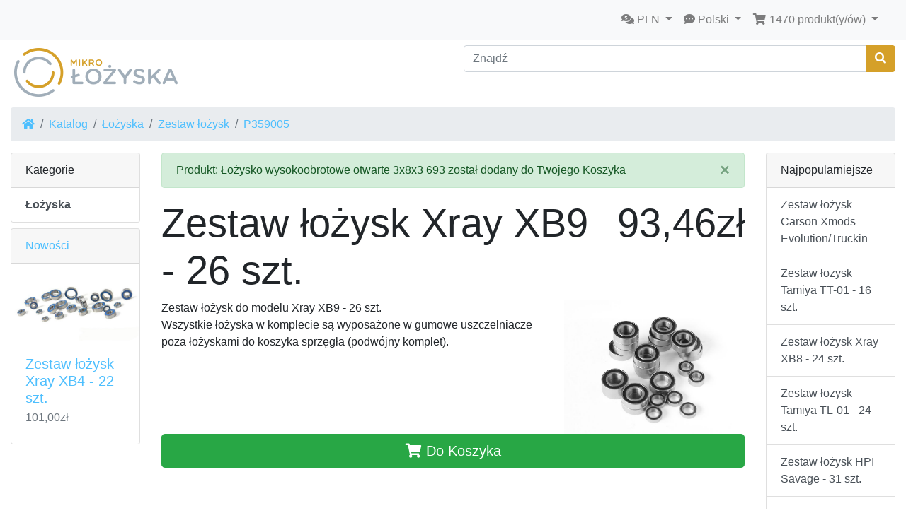

--- FILE ---
content_type: text/html; charset=UTF-8
request_url: http://www.mikrolozyska.pl/product_info.php?products_id=375&ceid=6t8qn920ifp754d2t5s7qia9hf
body_size: 61428
content:
<!DOCTYPE html>
<htmldir="LTR" lang="pl">
<head>
<meta charset="utf-8">
<meta http-equiv="X-UA-Compatible" content="IE=edge">
<meta name="viewport" content="width=device-width, initial-scale=1, shrink-to-fit=no">
<title>Zestaw łożysk Xray XB9 - 26 szt.MODULE_HEADER_TAGS_PRODUCT_SEO_SEPARATORmikrolozyska.pl</title>
<base href="http://www.mikrolozyska.pl/">

<link rel="stylesheet" href="https://cdnjs.cloudflare.com/ajax/libs/twitter-bootstrap/4.4.1/css/bootstrap.css" integrity="sha384-vXOtxoYb1ilJXRLDg4YD1Kf7+ZDOiiAeUwiH9Ds8hM8Paget1UpGPc/KlaO33/nt" crossorigin="anonymous">
<style>@media (min-width: 576px) {.card-group > .card.is-product {max-width: 50%;}.card-deck > .card.is-product {max-width: calc(50% - 30px);}.card-columns {column-count: 2;}} @media (min-width: 768px) {.card-group > .card.is-product {max-width: 33.333333333333%;}.card-deck > .card.is-product {max-width: calc(33.333333333333% - 30px);}.card-columns {column-count: 3;}} @media (min-width: 992px) {.card-group > .card.is-product {max-width: 25%;}.card-deck > .card.is-product {max-width: calc(25% - 30px);}.card-columns {column-count: 4;}} @media (min-width: 1200px) {.card-group > .card.is-product {max-width: 25%;}.card-deck > .card.is-product {max-width: calc(25% - 30px);}.card-columns {column-count: 4;}}</style>
<link rel="stylesheet" href="https://cdnjs.cloudflare.com/ajax/libs/font-awesome/5.12.0-1/css/all.min.css" integrity="sha256-4w9DunooKSr3MFXHXWyFER38WmPdm361bQS/2KUWZbU=" crossorigin="anonymous" />
<!-- stylesheets hooked -->
<style>* {min-height: 0.01px;}.form-control-feedback { position: absolute; width: auto; top: 7px; right: 45px; margin-top: 0; }@media (max-width: 575.98px) {.display-1 {font-size: 3rem;font-weight: 300;line-height: 1.0;}.display-2 {font-size: 2.75rem;font-weight: 300;line-height: 1.0;}.display-3 {font-size: 2.25rem;font-weight: 300;line-height: 1.0;}.display-4 {font-size: 1.75rem;font-weight: 300;line-height: 1.0;}h4 {font-size: 1rem;}}</style>
<link href="user.css" rel="stylesheet">
<link rel="stylesheet" href="ext/colorbox/colorbox.css" />
</head>
<body>

  <nav class="navbar bg-light navbar-light floating navbar-expand-sm cm-navbar">
  <div class="container-fluid">
    <div class="navbar-header">
<button type="button" class="navbar-toggler nb-hamburger-button" data-toggle="collapse" data-target="#collapseCoreNav" aria-controls="collapseCoreNav" aria-expanded="false" aria-label="Przełącz nawigację">
  <span class="navbar-toggler-icon"></span></button>

</div>
      
    <div class="collapse navbar-collapse" id="collapseCoreNav">
      <ul class="navbar-nav ml-auto">
<li class="nav-item dropdown nb-currencies">  
  <a class="nav-link dropdown-toggle" href="#" id="navDropdownCurrencies" role="button" data-toggle="dropdown" aria-haspopup="true" aria-expanded="false">
    <i title="Selected Currency: PLN" class="fas fa-comments-dollar"></i><span class="d-inline d-sm-none d-md-inline"> PLN</span> <span class="caret"></span>  </a>
  <div class="dropdown-menu dropdown-menu-right" aria-labelledby="navDropdownCurrencies">
    <a class="dropdown-item" href="http://www.mikrolozyska.pl/product_info.php?products_id=375&amp;currency=USD&amp;ceid=6t8qn920ifp754d2t5s7qia9hf">U.S. Dollar</a>
<a class="dropdown-item" href="http://www.mikrolozyska.pl/product_info.php?products_id=375&amp;currency=EUR&amp;ceid=6t8qn920ifp754d2t5s7qia9hf">Euro</a>
<a class="dropdown-item" href="http://www.mikrolozyska.pl/product_info.php?products_id=375&amp;currency=PLN&amp;ceid=6t8qn920ifp754d2t5s7qia9hf">Polish Zloty</a>
  </div>
</li>

         
<li class="nav-item dropdown nb-languages">  
  <a class="nav-link dropdown-toggle" href="#" id="navDropdownLanguages" role="button" data-toggle="dropdown" aria-haspopup="true" aria-expanded="false">
    <i title="Selected Language: English" class="fas fa-comment-dots"></i><span class="d-inline d-sm-none d-md-inline"> Polski</span> <span class="caret"></span>  </a>
    <div class="dropdown-menu dropdown-menu-right" aria-labelledby="navDropdownLanguages">
    <a class="dropdown-item" href="http://www.mikrolozyska.pl/product_info.php?products_id=375&amp;language=pl&amp;ceid=6t8qn920ifp754d2t5s7qia9hf"><img src="includes/languages/polish/images/icon.gif" alt="Polski" title="Polski" width="24" height="15" class="" /> Polski</a>
<a class="dropdown-item" href="http://www.mikrolozyska.pl/product_info.php?products_id=375&amp;language=en&amp;ceid=6t8qn920ifp754d2t5s7qia9hf"><img src="includes/languages/english/images/icon.gif" alt="English" title="English" width="24" height="15" class="" /> English</a>
<a class="dropdown-item" href="http://www.mikrolozyska.pl/product_info.php?products_id=375&amp;language=de&amp;ceid=6t8qn920ifp754d2t5s7qia9hf"><img src="includes/languages/german/images/icon.gif" alt="German" title="German" width="24" height="15" class="" /> German</a>
  </div>
</li>

  
<li class="nav-item dropdown nb-shopping-cart">
  <a class="nav-link dropdown-toggle" href="#" id="navDropdownCart" role="button" data-toggle="dropdown" aria-haspopup="true" aria-expanded="false">
    <i title="Shopping Cart" class="fas fa-shopping-cart fa-fw"></i><span class="d-inline d-sm-none d-md-inline"> <span class="cart-count">1470</span> produkt(y/ów)</span> <span class="caret"></span>  </a>
        
  <div class="dropdown-menu dropdown-menu-right" aria-labelledby="navDropdownCart">
    <a class="dropdown-item" href="http://www.mikrolozyska.pl/shopping_cart.php?ceid=6t8qn920ifp754d2t5s7qia9hf"><span class="cart-count">1470</span> produkt(y/ów), <span class="cart-value">26.979,57zł</span></a><div class="dropdown-divider"></div>
<div class="dropdown-cart-list"><a class="dropdown-item" href="http://www.mikrolozyska.pl/product_info.php?products_id=24&amp;ceid=6t8qn920ifp754d2t5s7qia9hf">17 x Łożysko ceramiczne 10x15x4 6700-2RSC</a><a class="dropdown-item" href="http://www.mikrolozyska.pl/product_info.php?products_id=200&amp;ceid=6t8qn920ifp754d2t5s7qia9hf">15 x Łożysko wysokoobrotowe otwarte 8x12x3 MR128</a><a class="dropdown-item" href="http://www.mikrolozyska.pl/product_info.php?products_id=20&amp;ceid=6t8qn920ifp754d2t5s7qia9hf">19 x Łożysko z kołnierzem 1/4"x3/8"x1/8" FR168ZZ</a><a class="dropdown-item" href="http://www.mikrolozyska.pl/product_info.php?products_id=23&amp;ceid=6t8qn920ifp754d2t5s7qia9hf">22 x Łożysko ceramiczne 8x12x3.5 MR128-2RSC</a><a class="dropdown-item" href="http://www.mikrolozyska.pl/product_info.php?products_id=14&amp;ceid=6t8qn920ifp754d2t5s7qia9hf">16 x Łożysko wysokoobrotowe 6x12x4 MR126-2RS</a><a class="dropdown-item" href="http://www.mikrolozyska.pl/product_info.php?products_id=80&amp;ceid=6t8qn920ifp754d2t5s7qia9hf">8 x Łożysko wysokoobrotowe 15x24x5 6802ZZ</a><a class="dropdown-item" href="http://www.mikrolozyska.pl/product_info.php?products_id=333&amp;ceid=6t8qn920ifp754d2t5s7qia9hf">15 x Łożysko oporowe 10x18x5.5 F10-18M</a><a class="dropdown-item" href="http://www.mikrolozyska.pl/product_info.php?products_id=21&amp;ceid=6t8qn920ifp754d2t5s7qia9hf">17 x Łożysko ceramiczne 5x10x4 MR105-2RSC</a><a class="dropdown-item" href="http://www.mikrolozyska.pl/product_info.php?products_id=101&amp;ceid=6t8qn920ifp754d2t5s7qia9hf">8 x Łożysko wysokoobrotowe 3/16"x3/8"x1/8" R166-2RS</a><a class="dropdown-item" href="http://www.mikrolozyska.pl/product_info.php?products_id=30&amp;ceid=6t8qn920ifp754d2t5s7qia9hf">13 x Łożysko wysokoobrotowe 7x11x3 MR117ZZ</a><a class="dropdown-item" href="http://www.mikrolozyska.pl/product_info.php?products_id=16&amp;ceid=6t8qn920ifp754d2t5s7qia9hf">16 x Łożysko wysokoobrotowe 8x12x3.5 MR128-2RS</a><a class="dropdown-item" href="http://www.mikrolozyska.pl/product_info.php?products_id=59&amp;ceid=6t8qn920ifp754d2t5s7qia9hf">12 x Zestaw łożysk Tamiya TT-01 - 16 szt.</a><a class="dropdown-item" href="http://www.mikrolozyska.pl/product_info.php?products_id=97&amp;ceid=6t8qn920ifp754d2t5s7qia9hf">10 x Zestaw łożysk Carson CE-4/CS-4</a><a class="dropdown-item" href="http://www.mikrolozyska.pl/product_info.php?products_id=91&amp;ceid=6t8qn920ifp754d2t5s7qia9hf">14 x Zestaw łożysk Carson Xmods Generation 1</a><a class="dropdown-item" href="http://www.mikrolozyska.pl/product_info.php?products_id=84&amp;ceid=6t8qn920ifp754d2t5s7qia9hf">7 x Łożysko wysokoobrotowe 5x11x4 MR115ZZ</a><a class="dropdown-item" href="http://www.mikrolozyska.pl/product_info.php?products_id=376&amp;ceid=6t8qn920ifp754d2t5s7qia9hf">1 x Zestaw łożysk Xray 808E - 24 szt.</a><a class="dropdown-item" href="http://www.mikrolozyska.pl/product_info.php?products_id=378&amp;ceid=6t8qn920ifp754d2t5s7qia9hf">1 x Łożysko wysokoobrotowe 5x12x4 MR125-2RS</a><a class="dropdown-item" href="http://www.mikrolozyska.pl/product_info.php?products_id=375&amp;ceid=6t8qn920ifp754d2t5s7qia9hf">3 x Zestaw łożysk Xray XB9 - 26 szt.</a><a class="dropdown-item" href="http://www.mikrolozyska.pl/product_info.php?products_id=13&amp;ceid=6t8qn920ifp754d2t5s7qia9hf">17 x Łożysko wysokoobrotowe 6x10x3 MR106-2RS</a><a class="dropdown-item" href="http://www.mikrolozyska.pl/product_info.php?products_id=27&amp;ceid=6t8qn920ifp754d2t5s7qia9hf">10 x Łożysko wysokoobrotowe 5x10x4 MR105ZZ</a><a class="dropdown-item" href="http://www.mikrolozyska.pl/product_info.php?products_id=90&amp;ceid=6t8qn920ifp754d2t5s7qia9hf">14 x Zestaw łożysk Carson Xmods Gen1 - Wide Track</a><a class="dropdown-item" href="http://www.mikrolozyska.pl/product_info.php?products_id=86&amp;ceid=6t8qn920ifp754d2t5s7qia9hf">20 x Kulki ceramiczne 3 mm Si3N4 (12)</a><a class="dropdown-item" href="http://www.mikrolozyska.pl/product_info.php?products_id=58&amp;ceid=6t8qn920ifp754d2t5s7qia9hf">12 x Zestaw łożysk Tamiya TL-01 - 24 szt.</a><a class="dropdown-item" href="http://www.mikrolozyska.pl/product_info.php?products_id=88&amp;ceid=6t8qn920ifp754d2t5s7qia9hf">9 x Łożysko wysokoobrotowe 8x14x4 MR148-2RS</a><a class="dropdown-item" href="http://www.mikrolozyska.pl/product_info.php?products_id=93&amp;ceid=6t8qn920ifp754d2t5s7qia9hf">13 x Zestaw łożysk Academy STR-4</a><a class="dropdown-item" href="http://www.mikrolozyska.pl/product_info.php?products_id=87&amp;ceid=6t8qn920ifp754d2t5s7qia9hf">15 x Łożysko wysokoobrotowe otwarte 3x6x2 MR63</a><a class="dropdown-item" href="http://www.mikrolozyska.pl/product_info.php?products_id=106&amp;ceid=6t8qn920ifp754d2t5s7qia9hf">5 x Łożysko wysokoobrotowe 3/16"x3/8"x1/8" R166-RSZ</a><a class="dropdown-item" href="http://www.mikrolozyska.pl/product_info.php?products_id=33&amp;ceid=6t8qn920ifp754d2t5s7qia9hf">14 x Łożysko z kołnierzem 6x10x3 MF106ZZ</a><a class="dropdown-item" href="http://www.mikrolozyska.pl/product_info.php?products_id=137&amp;ceid=6t8qn920ifp754d2t5s7qia9hf">6 x Łożysko wysokoobrotowe 3x8x4 693ZZ</a><a class="dropdown-item" href="http://www.mikrolozyska.pl/product_info.php?products_id=89&amp;ceid=6t8qn920ifp754d2t5s7qia9hf">14 x Zestaw łożysk Carson Xmods Evolution/Truckin</a><a class="dropdown-item" href="http://www.mikrolozyska.pl/product_info.php?products_id=121&amp;ceid=6t8qn920ifp754d2t5s7qia9hf">5 x Łożysko wysokoobrotowe 4x8x3 MR84ZZ</a><a class="dropdown-item" href="http://www.mikrolozyska.pl/product_info.php?products_id=157&amp;ceid=6t8qn920ifp754d2t5s7qia9hf">2 x Łożysko wysokoobrotowe 5/32"x5/16"x1/8" R155-2RS</a><a class="dropdown-item" href="http://www.mikrolozyska.pl/product_info.php?products_id=52&amp;ceid=6t8qn920ifp754d2t5s7qia9hf">5 x Zestaw łożysk Xray T1 - 12 szt.</a><a class="dropdown-item" href="http://www.mikrolozyska.pl/product_info.php?products_id=34&amp;ceid=6t8qn920ifp754d2t5s7qia9hf">15 x Łożysko jednokierunkowe 6x10x8 HF0608KF</a><a class="dropdown-item" href="http://www.mikrolozyska.pl/product_info.php?products_id=39&amp;ceid=6t8qn920ifp754d2t5s7qia9hf">21 x Łożysko ceramiczne 1/8"x3/8"x5/32" R2ZZC EMQ</a><a class="dropdown-item" href="http://www.mikrolozyska.pl/product_info.php?products_id=127&amp;ceid=6t8qn920ifp754d2t5s7qia9hf">5 x Łożysko wysokoobrotowe 5x8x2.5 MR85ZZ</a><a class="dropdown-item" href="http://www.mikrolozyska.pl/product_info.php?products_id=120&amp;ceid=6t8qn920ifp754d2t5s7qia9hf">6 x Łożysko wysokoobrotowe 3x10x4 623ZZ</a><a class="dropdown-item" href="http://www.mikrolozyska.pl/product_info.php?products_id=212&amp;ceid=6t8qn920ifp754d2t5s7qia9hf">14 x Łożysko wysokoobrotowe 4x8x3 SMR84ZZ</a><a class="dropdown-item" href="http://www.mikrolozyska.pl/product_info.php?products_id=315&amp;ceid=6t8qn920ifp754d2t5s7qia9hf">6 x Łożysko wysokoobrotowe 10x16x5 MR1610ZZ</a><a class="dropdown-item" href="http://www.mikrolozyska.pl/product_info.php?products_id=181&amp;ceid=6t8qn920ifp754d2t5s7qia9hf">4 x Łożysko z kołnierzem 5x13x4 F695ZZ</a><a class="dropdown-item" href="http://www.mikrolozyska.pl/product_info.php?products_id=180&amp;ceid=6t8qn920ifp754d2t5s7qia9hf">10 x Łożysko z kołnierzem 5x11x4 MF115ZZ</a><a class="dropdown-item" href="http://www.mikrolozyska.pl/product_info.php?products_id=43&amp;ceid=6t8qn920ifp754d2t5s7qia9hf">13 x Łożysko wysokoobrotowe 5x11x4 MR115-2TS</a><a class="dropdown-item" href="http://www.mikrolozyska.pl/product_info.php?products_id=56&amp;ceid=6t8qn920ifp754d2t5s7qia9hf">12 x Zestaw łożysk Xray NT18 - 18 szt.</a><a class="dropdown-item" href="http://www.mikrolozyska.pl/product_info.php?products_id=19&amp;ceid=6t8qn920ifp754d2t5s7qia9hf">15 x Łożysko wysokoobrotowe 12x18x4 6701-2RS</a><a class="dropdown-item" href="http://www.mikrolozyska.pl/product_info.php?products_id=360&amp;ceid=6t8qn920ifp754d2t5s7qia9hf">9 x Łożysko wysokoobrotowe 13x20x4 MR2013-2RS</a><a class="dropdown-item" href="http://www.mikrolozyska.pl/product_info.php?products_id=95&amp;ceid=6t8qn920ifp754d2t5s7qia9hf">4 x Zestaw łożysk  HB Cyclone</a><a class="dropdown-item" href="http://www.mikrolozyska.pl/product_info.php?products_id=32&amp;ceid=6t8qn920ifp754d2t5s7qia9hf">13 x Łożysko wysokoobrotowe 10x16x4 MR16104-2RS</a><a class="dropdown-item" href="http://www.mikrolozyska.pl/product_info.php?products_id=17&amp;ceid=6t8qn920ifp754d2t5s7qia9hf">12 x Łożysko wysokoobrotowe 8x16x5 688-2RS</a><a class="dropdown-item" href="http://www.mikrolozyska.pl/product_info.php?products_id=18&amp;ceid=6t8qn920ifp754d2t5s7qia9hf">17 x Łożysko wysokoobrotowe 10x15x4 6700-2RS</a><a class="dropdown-item" href="http://www.mikrolozyska.pl/product_info.php?products_id=37&amp;ceid=6t8qn920ifp754d2t5s7qia9hf">9 x Łożysko wysokoobrotowe 1/8"x5/16"x9/64" R2-5ZZ EMQ</a><a class="dropdown-item" href="http://www.mikrolozyska.pl/product_info.php?products_id=112&amp;ceid=6t8qn920ifp754d2t5s7qia9hf">5 x Łożysko wysokoobrotowe 1.5x4x2 681XZZ</a><a class="dropdown-item" href="http://www.mikrolozyska.pl/product_info.php?products_id=148&amp;ceid=6t8qn920ifp754d2t5s7qia9hf">3 x Łożysko wysokoobrotowe 12x18x4 6701ZZ</a><a class="dropdown-item" href="http://www.mikrolozyska.pl/product_info.php?products_id=131&amp;ceid=6t8qn920ifp754d2t5s7qia9hf">8 x Łożysko wysokoobrotowe 6x17x6 606ZZ</a><a class="dropdown-item" href="http://www.mikrolozyska.pl/product_info.php?products_id=168&amp;ceid=6t8qn920ifp754d2t5s7qia9hf">11 x Łożysko z kołnierzem 1/8"x1/4"x7/64" FR144ZZ</a><a class="dropdown-item" href="http://www.mikrolozyska.pl/product_info.php?products_id=63&amp;ceid=6t8qn920ifp754d2t5s7qia9hf">11 x Zestaw łożysk Ofna Ultra LX - 18 szt.</a><a class="dropdown-item" href="http://www.mikrolozyska.pl/product_info.php?products_id=46&amp;ceid=6t8qn920ifp754d2t5s7qia9hf">16 x Łożysko jednokierunkowe 6x10x12 HF0612</a><a class="dropdown-item" href="http://www.mikrolozyska.pl/product_info.php?products_id=83&amp;ceid=6t8qn920ifp754d2t5s7qia9hf">20 x Łożysko oporowe 3x8x3.5 F3-8M</a><a class="dropdown-item" href="http://www.mikrolozyska.pl/product_info.php?products_id=67&amp;ceid=6t8qn920ifp754d2t5s7qia9hf">6 x Łożysko wysokoobrotowe 3x6x2.5 MR63ZZ</a><a class="dropdown-item" href="http://www.mikrolozyska.pl/product_info.php?products_id=134&amp;ceid=6t8qn920ifp754d2t5s7qia9hf">3 x Łożysko wysokoobrotowe 12x21x5 6801ZZ</a><a class="dropdown-item" href="http://www.mikrolozyska.pl/product_info.php?products_id=60&amp;ceid=6t8qn920ifp754d2t5s7qia9hf">15 x Zestaw łożysk HPI Savage - 31 szt.</a><a class="dropdown-item" href="http://www.mikrolozyska.pl/product_info.php?products_id=29&amp;ceid=6t8qn920ifp754d2t5s7qia9hf">8 x Łożysko wysokoobrotowe 5x19x5 635ZZ</a><a class="dropdown-item" href="http://www.mikrolozyska.pl/product_info.php?products_id=341&amp;ceid=6t8qn920ifp754d2t5s7qia9hf">5 x Łożysko 14x25.4x6</a><a class="dropdown-item" href="http://www.mikrolozyska.pl/product_info.php?products_id=109&amp;ceid=6t8qn920ifp754d2t5s7qia9hf">9 x Łożysko 8x16x5 688-RSZ</a><a class="dropdown-item" href="http://www.mikrolozyska.pl/product_info.php?products_id=98&amp;ceid=6t8qn920ifp754d2t5s7qia9hf">7 x Łożysko wysokoobrotowe 4x7x2.5 MR74ZZ</a><a class="dropdown-item" href="http://www.mikrolozyska.pl/product_info.php?products_id=102&amp;ceid=6t8qn920ifp754d2t5s7qia9hf">9 x Zestaw łożysk Tamiya XC/CC-01</a><a class="dropdown-item" href="http://www.mikrolozyska.pl/product_info.php?products_id=36&amp;ceid=6t8qn920ifp754d2t5s7qia9hf">14 x Łożysko wysokoobrotowe 1/8"x1/4"x7/64" R144ZZ</a><a class="dropdown-item" href="http://www.mikrolozyska.pl/product_info.php?products_id=94&amp;ceid=6t8qn920ifp754d2t5s7qia9hf">8 x Zestaw łożysk Tamiya QD Baja King</a><a class="dropdown-item" href="http://www.mikrolozyska.pl/product_info.php?products_id=7&amp;ceid=6t8qn920ifp754d2t5s7qia9hf">12 x Łożysko wysokoobrotowe 4x7x2.5 MR74-2RS</a><a class="dropdown-item" href="http://www.mikrolozyska.pl/product_info.php?products_id=31&amp;ceid=6t8qn920ifp754d2t5s7qia9hf">4 x Łożysko wysokoobrotowe 12x21x5 6801-2RS</a><a class="dropdown-item" href="http://www.mikrolozyska.pl/product_info.php?products_id=48&amp;ceid=6t8qn920ifp754d2t5s7qia9hf">7 x Kulki ceramiczne 2.4 mm Si3N4 (12)</a><a class="dropdown-item" href="http://www.mikrolozyska.pl/product_info.php?products_id=201&amp;ceid=6t8qn920ifp754d2t5s7qia9hf">11 x Łożysko wysokoobrotowe otwarte 8x14x3.5 MR148</a><a class="dropdown-item" href="http://www.mikrolozyska.pl/product_info.php?products_id=113&amp;ceid=6t8qn920ifp754d2t5s7qia9hf">3 x Łożysko wysokoobrotowe 1/4"x3/8"x1/8" R168ZZ</a><a class="dropdown-item" href="http://www.mikrolozyska.pl/product_info.php?products_id=282&amp;ceid=6t8qn920ifp754d2t5s7qia9hf">7 x Łożysko otwarte 5x9x2.5 MR95</a><a class="dropdown-item" href="http://www.mikrolozyska.pl/product_info.php?products_id=158&amp;ceid=6t8qn920ifp754d2t5s7qia9hf">9 x Łożysko wysokoobrotowe 1/4"x3/8"x1/8" R168-2RS</a><a class="dropdown-item" href="http://www.mikrolozyska.pl/product_info.php?products_id=129&amp;ceid=6t8qn920ifp754d2t5s7qia9hf">2 x Łożysko wysokoobrotowe 5x14x5 605ZZ</a><a class="dropdown-item" href="http://www.mikrolozyska.pl/product_info.php?products_id=28&amp;ceid=6t8qn920ifp754d2t5s7qia9hf">8 x Łożysko wysokoobrotowe 7x17x5 697ZZ</a><a class="dropdown-item" href="http://www.mikrolozyska.pl/product_info.php?products_id=92&amp;ceid=6t8qn920ifp754d2t5s7qia9hf">7 x Zestaw łożysk SUBARU DeAgostini</a><a class="dropdown-item" href="http://www.mikrolozyska.pl/product_info.php?products_id=78&amp;ceid=6t8qn920ifp754d2t5s7qia9hf">8 x Łożysko wysokoobrotowe 10x15x4 6700ZZ</a><a class="dropdown-item" href="http://www.mikrolozyska.pl/product_info.php?products_id=105&amp;ceid=6t8qn920ifp754d2t5s7qia9hf">5 x Łożysko wysokoobrotowe otwarte 5x8x2 MR85</a><a class="dropdown-item" href="http://www.mikrolozyska.pl/product_info.php?products_id=68&amp;ceid=6t8qn920ifp754d2t5s7qia9hf">10 x Łożysko z kołnierzem 3x6x2.5 MF63ZZ</a><a class="dropdown-item" href="http://www.mikrolozyska.pl/product_info.php?products_id=330&amp;ceid=6t8qn920ifp754d2t5s7qia9hf">7 x Łożysko otwarte 10x15x3 6700</a><a class="dropdown-item" href="http://www.mikrolozyska.pl/product_info.php?products_id=96&amp;ceid=6t8qn920ifp754d2t5s7qia9hf">10 x Zestaw łożysk Tamiya DF-01 Top Force</a><a class="dropdown-item" href="http://www.mikrolozyska.pl/product_info.php?products_id=42&amp;ceid=6t8qn920ifp754d2t5s7qia9hf">5 x Łożysko wysokoobrotowe 5x10x4 MR105-2TS</a><a class="dropdown-item" href="http://www.mikrolozyska.pl/product_info.php?products_id=163&amp;ceid=6t8qn920ifp754d2t5s7qia9hf">4 x Łożysko wysokoobrotowe 10x22x6 6900-2RS</a><a class="dropdown-item" href="http://www.mikrolozyska.pl/product_info.php?products_id=115&amp;ceid=6t8qn920ifp754d2t5s7qia9hf">2 x Łożysko wysokoobrotowe 1/8"x3/8"x5/32" R2ZZ</a><a class="dropdown-item" href="http://www.mikrolozyska.pl/product_info.php?products_id=169&amp;ceid=6t8qn920ifp754d2t5s7qia9hf">10 x Łożysko igiełkowe 8x12x10 HK0810</a><a class="dropdown-item" href="http://www.mikrolozyska.pl/product_info.php?products_id=167&amp;ceid=6t8qn920ifp754d2t5s7qia9hf">11 x Łożysko 5x10x4 MR105-RSZ</a><a class="dropdown-item" href="http://www.mikrolozyska.pl/product_info.php?products_id=355&amp;ceid=6t8qn920ifp754d2t5s7qia9hf">1 x Łożysko wysokoobrotowe 5x11x4 MR115RSZ</a><a class="dropdown-item" href="http://www.mikrolozyska.pl/product_info.php?products_id=38&amp;ceid=6t8qn920ifp754d2t5s7qia9hf">3 x Łożysko wysokoobrotowe 1/8"x3/8"x5/32" R2ZZ EMQ</a><a class="dropdown-item" href="http://www.mikrolozyska.pl/product_info.php?products_id=57&amp;ceid=6t8qn920ifp754d2t5s7qia9hf">6 x Zestaw łożysk Xray NT18T - 20 szt.</a><a class="dropdown-item" href="http://www.mikrolozyska.pl/product_info.php?products_id=368&amp;ceid=6t8qn920ifp754d2t5s7qia9hf">18 x Łożysko jednokierunkowe 14x20x16 HF1416</a><a class="dropdown-item" href="http://www.mikrolozyska.pl/product_info.php?products_id=61&amp;ceid=6t8qn920ifp754d2t5s7qia9hf">13 x Zestaw łożysk Traxxas Revo - 41 szt.</a><a class="dropdown-item" href="http://www.mikrolozyska.pl/product_info.php?products_id=69&amp;ceid=6t8qn920ifp754d2t5s7qia9hf">2 x Łożysko wysokoobrotowe 3x8x3 MR83ZZ</a><a class="dropdown-item" href="http://www.mikrolozyska.pl/product_info.php?products_id=198&amp;ceid=6t8qn920ifp754d2t5s7qia9hf">8 x Łożysko wysokoobrotowe otwarte 4x7x2 MR74</a><a class="dropdown-item" href="http://www.mikrolozyska.pl/product_info.php?products_id=210&amp;ceid=6t8qn920ifp754d2t5s7qia9hf">15 x Łożysko oporowe 8x16x5 F8-16M</a><a class="dropdown-item" href="http://www.mikrolozyska.pl/product_info.php?products_id=64&amp;ceid=6t8qn920ifp754d2t5s7qia9hf">9 x Zestaw łożysk Tamiya DT-01 Mad Fighter - 10 szt.</a><a class="dropdown-item" href="http://www.mikrolozyska.pl/product_info.php?products_id=292&amp;ceid=6t8qn920ifp754d2t5s7qia9hf">6 x Łożysko z kołnierzem 4x13x5 F624ZZ</a><a class="dropdown-item" href="http://www.mikrolozyska.pl/product_info.php?products_id=75&amp;ceid=6t8qn920ifp754d2t5s7qia9hf">14 x Łożysko wysokoobrotowe 6x15x5 696ZZ</a><a class="dropdown-item" href="http://www.mikrolozyska.pl/product_info.php?products_id=291&amp;ceid=6t8qn920ifp754d2t5s7qia9hf">6 x Łożysko z kołnierzem 4x10x4 MF104ZZ</a><a class="dropdown-item" href="http://www.mikrolozyska.pl/product_info.php?products_id=47&amp;ceid=6t8qn920ifp754d2t5s7qia9hf">8 x Łożysko jednokierunkowe 8x12x12 HF0812</a><a class="dropdown-item" href="http://www.mikrolozyska.pl/product_info.php?products_id=72&amp;ceid=6t8qn920ifp754d2t5s7qia9hf">11 x Łożysko z kołnierzem 5x8x2.5 MF85ZZ</a><a class="dropdown-item" href="http://www.mikrolozyska.pl/product_info.php?products_id=45&amp;ceid=6t8qn920ifp754d2t5s7qia9hf">5 x Łożysko wysokoobrotowe 10x16x5 MR16105-2RS</a><a class="dropdown-item" href="http://www.mikrolozyska.pl/product_info.php?products_id=202&amp;ceid=6t8qn920ifp754d2t5s7qia9hf">9 x Łożysko oporowe 2x6x3 F2-6</a><a class="dropdown-item" href="http://www.mikrolozyska.pl/product_info.php?products_id=40&amp;ceid=6t8qn920ifp754d2t5s7qia9hf">4 x Łożysko wysokoobrotowe 5/32"x5/16"x1/8" R155ZZ</a><a class="dropdown-item" href="http://www.mikrolozyska.pl/product_info.php?products_id=51&amp;ceid=6t8qn920ifp754d2t5s7qia9hf">5 x Zestaw łożysk Xray T1 - 16 szt.</a><a class="dropdown-item" href="http://www.mikrolozyska.pl/product_info.php?products_id=103&amp;ceid=6t8qn920ifp754d2t5s7qia9hf">6 x Łożysko wysokoobrotowe 10x19x5 6800ZZ</a><a class="dropdown-item" href="http://www.mikrolozyska.pl/product_info.php?products_id=49&amp;ceid=6t8qn920ifp754d2t5s7qia9hf">3 x Łożysko wysokoobrotowe 5x8x2.5 MR85-2TS</a><a class="dropdown-item" href="http://www.mikrolozyska.pl/product_info.php?products_id=301&amp;ceid=6t8qn920ifp754d2t5s7qia9hf">9 x Łożysko z kołnierzem otwarte 5x8x2 MF85</a><a class="dropdown-item" href="http://www.mikrolozyska.pl/product_info.php?products_id=192&amp;ceid=6t8qn920ifp754d2t5s7qia9hf">4 x Łożysko jednokierunkowe 4x8x6 HF0406KF</a><a class="dropdown-item" href="http://www.mikrolozyska.pl/product_info.php?products_id=231&amp;ceid=6t8qn920ifp754d2t5s7qia9hf">6 x Łożysko ceramiczne 5x8x2.5 MR85ZZC</a><a class="dropdown-item" href="http://www.mikrolozyska.pl/product_info.php?products_id=66&amp;ceid=6t8qn920ifp754d2t5s7qia9hf">3 x Łożysko wysokoobrotowe 2x6x2.5 MR62ZZ</a><a class="dropdown-item" href="http://www.mikrolozyska.pl/product_info.php?products_id=65&amp;ceid=6t8qn920ifp754d2t5s7qia9hf">6 x Łożysko wysokoobrotowe otwarte 6x10x2.5 MR106</a><a class="dropdown-item" href="http://www.mikrolozyska.pl/product_info.php?products_id=234&amp;ceid=6t8qn920ifp754d2t5s7qia9hf">8 x Łożysko ceramiczne 3x6x2.5 MR63ZZC</a><a class="dropdown-item" href="http://www.mikrolozyska.pl/product_info.php?products_id=70&amp;ceid=6t8qn920ifp754d2t5s7qia9hf">9 x Łożysko z kołnierzem 4x8x3 MF84-2RS</a><a class="dropdown-item" href="http://www.mikrolozyska.pl/product_info.php?products_id=235&amp;ceid=6t8qn920ifp754d2t5s7qia9hf">6 x Łożysko ceramiczne 3x8x3 MR83ZZC</a><a class="dropdown-item" href="http://www.mikrolozyska.pl/product_info.php?products_id=54&amp;ceid=6t8qn920ifp754d2t5s7qia9hf">10 x Zestaw łożysk Xray M18 - 16 szt.</a><a class="dropdown-item" href="http://www.mikrolozyska.pl/product_info.php?products_id=74&amp;ceid=6t8qn920ifp754d2t5s7qia9hf">6 x Łożysko wysokoobrotowe 6x10x3 MR106ZZ</a><a class="dropdown-item" href="http://www.mikrolozyska.pl/product_info.php?products_id=273&amp;ceid=6t8qn920ifp754d2t5s7qia9hf">4 x Łożysko wysokoobrotowe 1/8"x5/16"x9/64" R2-5-2TS</a><a class="dropdown-item" href="http://www.mikrolozyska.pl/product_info.php?products_id=275&amp;ceid=6t8qn920ifp754d2t5s7qia9hf">7 x Łożysko otwarte 1/4"x1/2"x1/8" R188</a><a class="dropdown-item" href="http://www.mikrolozyska.pl/product_info.php?products_id=44&amp;ceid=6t8qn920ifp754d2t5s7qia9hf">8 x Łożysko wysokoobrotowe 8x12x3.5 MR128ZZ</a><a class="dropdown-item" href="http://www.mikrolozyska.pl/product_info.php?products_id=111&amp;ceid=6t8qn920ifp754d2t5s7qia9hf">5 x Łożysko wysokoobrotowe 1/2"x3/4"x5/32" R1212-2RS</a><a class="dropdown-item" href="http://www.mikrolozyska.pl/product_info.php?products_id=175&amp;ceid=6t8qn920ifp754d2t5s7qia9hf">7 x Łożysko z kołnierzem 3x7x3 F683ZZ</a><a class="dropdown-item" href="http://www.mikrolozyska.pl/product_info.php?products_id=135&amp;ceid=6t8qn920ifp754d2t5s7qia9hf">2 x Łożysko wysokoobrotowe 5x11x5 685ZZ</a><a class="dropdown-item" href="http://www.mikrolozyska.pl/product_info.php?products_id=119&amp;ceid=6t8qn920ifp754d2t5s7qia9hf">2 x Łożysko wysokoobrotowe 3x9x4 MR93ZZ</a><a class="dropdown-item" href="http://www.mikrolozyska.pl/product_info.php?products_id=79&amp;ceid=6t8qn920ifp754d2t5s7qia9hf">9 x Łożysko wysokoobrotowe 10x19x5 6800-2RS</a><a class="dropdown-item" href="http://www.mikrolozyska.pl/product_info.php?products_id=343&amp;ceid=6t8qn920ifp754d2t5s7qia9hf">6 x Łożysko wysokoobrotowe 7x13x3.5 SMR137ZZ</a><a class="dropdown-item" href="http://www.mikrolozyska.pl/product_info.php?products_id=336&amp;ceid=6t8qn920ifp754d2t5s7qia9hf">3 x Kulki ceramiczne  2.4 mm ZrO2 (12)</a><a class="dropdown-item" href="http://www.mikrolozyska.pl/product_info.php?products_id=55&amp;ceid=6t8qn920ifp754d2t5s7qia9hf">6 x Zestaw łożysk Xray M18T/MT - 18 szt.</a><a class="dropdown-item" href="http://www.mikrolozyska.pl/product_info.php?products_id=342&amp;ceid=6t8qn920ifp754d2t5s7qia9hf">8 x Łożysko wysokoobrotowe 7x11x3 SMR117ZZ</a><a class="dropdown-item" href="http://www.mikrolozyska.pl/product_info.php?products_id=140&amp;ceid=6t8qn920ifp754d2t5s7qia9hf">2 x Łożysko wysokoobrotowe 8x16x5 688ZZ</a><a class="dropdown-item" href="http://www.mikrolozyska.pl/product_info.php?products_id=145&amp;ceid=6t8qn920ifp754d2t5s7qia9hf">3 x Łożysko wysokoobrotowe 10x22x6 6900ZZ</a><a class="dropdown-item" href="http://www.mikrolozyska.pl/product_info.php?products_id=251&amp;ceid=6t8qn920ifp754d2t5s7qia9hf">3 x Łożysko wysokoobrotowe otwarte 2x6x2 MR62</a><a class="dropdown-item" href="http://www.mikrolozyska.pl/product_info.php?products_id=257&amp;ceid=6t8qn920ifp754d2t5s7qia9hf">3 x Łożysko wysokoobrotowe 3/32"x3/16"x3/32" R133ZZ</a><a class="dropdown-item" href="http://www.mikrolozyska.pl/product_info.php?products_id=307&amp;ceid=6t8qn920ifp754d2t5s7qia9hf">4 x Łożysko wysokoobrotowe 15x21x4 6702ZZ</a><a class="dropdown-item" href="http://www.mikrolozyska.pl/product_info.php?products_id=293&amp;ceid=6t8qn920ifp754d2t5s7qia9hf">5 x Łożysko z kołnierzem 1/4"x3/8"x1/8" FR168-2RS</a><a class="dropdown-item" href="http://www.mikrolozyska.pl/product_info.php?products_id=77&amp;ceid=6t8qn920ifp754d2t5s7qia9hf">8 x Łożysko ceramiczne 8x16x5 688-2RSC</a><a class="dropdown-item" href="http://www.mikrolozyska.pl/product_info.php?products_id=73&amp;ceid=6t8qn920ifp754d2t5s7qia9hf">4 x Łożysko wysokoobrotowe 5x13x4 695ZZ</a><a class="dropdown-item" href="http://www.mikrolozyska.pl/product_info.php?products_id=276&amp;ceid=6t8qn920ifp754d2t5s7qia9hf">4 x Łożysko otwarte 2x6x2.3 692</a><a class="dropdown-item" href="http://www.mikrolozyska.pl/product_info.php?products_id=161&amp;ceid=6t8qn920ifp754d2t5s7qia9hf">3 x Łożysko wysokoobrotowe 8x22x7 608-2RS</a><a class="dropdown-item" href="http://www.mikrolozyska.pl/product_info.php?products_id=110&amp;ceid=6t8qn920ifp754d2t5s7qia9hf">2 x Łożysko wysokoobrotowe 7x17x5 697-2RS</a><a class="dropdown-item" href="http://www.mikrolozyska.pl/product_info.php?products_id=286&amp;ceid=6t8qn920ifp754d2t5s7qia9hf">7 x Łożysko z kołnierzem 3/32"x3/16"x3/32" FR133ZZ</a><a class="dropdown-item" href="http://www.mikrolozyska.pl/product_info.php?products_id=53&amp;ceid=6t8qn920ifp754d2t5s7qia9hf">3 x Zestaw łożysk Xray XB8 - 24 szt.</a><a class="dropdown-item" href="http://www.mikrolozyska.pl/product_info.php?products_id=147&amp;ceid=6t8qn920ifp754d2t5s7qia9hf">2 x Łożysko wysokoobrotowe 1/2"x3/4"x5/32" R1212ZZ</a><a class="dropdown-item" href="http://www.mikrolozyska.pl/product_info.php?products_id=188&amp;ceid=6t8qn920ifp754d2t5s7qia9hf">7 x Łożysko z kołnierzem 8x14x4 MF148ZZ</a><a class="dropdown-item" href="http://www.mikrolozyska.pl/product_info.php?products_id=239&amp;ceid=6t8qn920ifp754d2t5s7qia9hf">6 x Łożysko ceramiczne 5x9x3 MR95-2RSC</a><a class="dropdown-item" href="http://www.mikrolozyska.pl/product_info.php?products_id=351&amp;ceid=6t8qn920ifp754d2t5s7qia9hf">5 x Zestaw łożysk Robitronic Stinger - 16 szt.</a><a class="dropdown-item" href="http://www.mikrolozyska.pl/product_info.php?products_id=277&amp;ceid=6t8qn920ifp754d2t5s7qia9hf">5 x Łożysko otwarte 3x7x2 683</a><a class="dropdown-item" href="http://www.mikrolozyska.pl/product_info.php?products_id=328&amp;ceid=6t8qn920ifp754d2t5s7qia9hf">4 x Łożysko otwarte 7x11x2.5 MR117</a><a class="dropdown-item" href="http://www.mikrolozyska.pl/product_info.php?products_id=6&amp;ceid=6t8qn920ifp754d2t5s7qia9hf">8 x Łożysko wysokoobrotowe 7x19x6 607-2RS</a><a class="dropdown-item" href="http://www.mikrolozyska.pl/product_info.php?products_id=124&amp;ceid=6t8qn920ifp754d2t5s7qia9hf">2 x Łożysko wysokoobrotowe 4x11x4 694ZZ</a><a class="dropdown-item" href="http://www.mikrolozyska.pl/product_info.php?products_id=35&amp;ceid=6t8qn920ifp754d2t5s7qia9hf">4 x Łożysko wysokoobrotowe 8x14x4 MR148ZZ</a><a class="dropdown-item" href="http://www.mikrolozyska.pl/product_info.php?products_id=191&amp;ceid=6t8qn920ifp754d2t5s7qia9hf">4 x Zestaw łożysk Kyosho Pure Ten EP Alpha2</a><a class="dropdown-item" href="http://www.mikrolozyska.pl/product_info.php?products_id=197&amp;ceid=6t8qn920ifp754d2t5s7qia9hf">3 x Łożysko wysokoobrotowe otwarte 3x8x2.5 MR83</a><a class="dropdown-item" href="http://www.mikrolozyska.pl/product_info.php?products_id=150&amp;ceid=6t8qn920ifp754d2t5s7qia9hf">1 x Łożysko wysokoobrotowe 17x26x5 6803ZZ</a><a class="dropdown-item" href="http://www.mikrolozyska.pl/product_info.php?products_id=236&amp;ceid=6t8qn920ifp754d2t5s7qia9hf">6 x Łożysko ceramiczne 4x8x3 MR84ZZC</a><a class="dropdown-item" href="http://www.mikrolozyska.pl/product_info.php?products_id=220&amp;ceid=6t8qn920ifp754d2t5s7qia9hf">5 x Łożysko wysokoobrotowe 10x26x8 6000-2RS</a><a class="dropdown-item" href="http://www.mikrolozyska.pl/product_info.php?products_id=104&amp;ceid=6t8qn920ifp754d2t5s7qia9hf">2 x Łożysko wysokoobrotowe 3/16"x3/8"x1/8" R166ZZ</a><a class="dropdown-item" href="http://www.mikrolozyska.pl/product_info.php?products_id=302&amp;ceid=6t8qn920ifp754d2t5s7qia9hf">4 x Łożysko z kołnierzem otwarte 5x9x2.5 MF95</a><a class="dropdown-item" href="http://www.mikrolozyska.pl/product_info.php?products_id=269&amp;ceid=6t8qn920ifp754d2t5s7qia9hf">2 x Łożysko wysokoobrotowe 3x10x4 623-2RS</a><a class="dropdown-item" href="http://www.mikrolozyska.pl/product_info.php?products_id=357&amp;ceid=6t8qn920ifp754d2t5s7qia9hf">4 x Łożysko wysokoobrotowe 1/8"x3/8"x5/32" R2-2RS</a><a class="dropdown-item" href="http://www.mikrolozyska.pl/product_info.php?products_id=367&amp;ceid=6t8qn920ifp754d2t5s7qia9hf">2 x Łożysko wysokoobrotowe 10x26x8 6000-2RS ABEC-5</a><a class="dropdown-item" href="http://www.mikrolozyska.pl/product_info.php?products_id=288&amp;ceid=6t8qn920ifp754d2t5s7qia9hf">1 x Łożysko z kołnierzem 1/4"x1/2"x3/16"  FR188ZZ</a><a class="dropdown-item" href="http://www.mikrolozyska.pl/product_info.php?products_id=114&amp;ceid=6t8qn920ifp754d2t5s7qia9hf">4 x Łożysko wyoskoobrotowe 1/8"x5/16"x9/64"  R2-5ZZ</a><a class="dropdown-item" href="http://www.mikrolozyska.pl/product_info.php?products_id=316&amp;ceid=6t8qn920ifp754d2t5s7qia9hf">5 x Łożysko wysokoobrotowe 6x19x6 626-2RS</a><a class="dropdown-item" href="http://www.mikrolozyska.pl/product_info.php?products_id=237&amp;ceid=6t8qn920ifp754d2t5s7qia9hf">6 x Łożysko ceramiczne 5x13x4 695ZZC</a><a class="dropdown-item" href="http://www.mikrolozyska.pl/product_info.php?products_id=76&amp;ceid=6t8qn920ifp754d2t5s7qia9hf">1 x Łożysko wysokoobrotowe 7x14x5 687ZZ</a><a class="dropdown-item" href="http://www.mikrolozyska.pl/product_info.php?products_id=279&amp;ceid=6t8qn920ifp754d2t5s7qia9hf">5 x Łożysko otwarte 3x9x3 603</a><a class="dropdown-item" href="http://www.mikrolozyska.pl/product_info.php?products_id=172&amp;ceid=6t8qn920ifp754d2t5s7qia9hf">1 x Łożysko z kołnierzem 2x5x2.5 MF52ZZ</a><a class="dropdown-item" href="http://www.mikrolozyska.pl/product_info.php?products_id=348&amp;ceid=6t8qn920ifp754d2t5s7qia9hf">2 x Zestaw łożysk do modeli Kyosho Inferno MP9 - 26 szt.</a><a class="dropdown-item" href="http://www.mikrolozyska.pl/product_info.php?products_id=153&amp;ceid=6t8qn920ifp754d2t5s7qia9hf">2 x Łożysko wysokoobrotowe 10x19x7 63800ZZ</a><a class="dropdown-item" href="http://www.mikrolozyska.pl/product_info.php?products_id=230&amp;ceid=6t8qn920ifp754d2t5s7qia9hf">5 x Łożysko ceramiczne 4x8x3 MR84-2RSC</a><a class="dropdown-item" href="http://www.mikrolozyska.pl/product_info.php?products_id=373&amp;ceid=6t8qn920ifp754d2t5s7qia9hf">3 x Łożysko wysokoobrotowe 7x19x6 S607ZZ</a><a class="dropdown-item" href="http://www.mikrolozyska.pl/product_info.php?products_id=252&amp;ceid=6t8qn920ifp754d2t5s7qia9hf">5 x Zestaw łożysk Tamiya TT-01E - 20 szt.</a><a class="dropdown-item" href="http://www.mikrolozyska.pl/product_info.php?products_id=41&amp;ceid=6t8qn920ifp754d2t5s7qia9hf">7 x Łożysko z kołnierzem 5x10x4 MF105ZZ</a><a class="dropdown-item" href="http://www.mikrolozyska.pl/product_info.php?products_id=253&amp;ceid=6t8qn920ifp754d2t5s7qia9hf">1 x Zestaw łożysk Tamiya Blazing Star - 22 szt.</a><a class="dropdown-item" href="http://www.mikrolozyska.pl/product_info.php?products_id=9&amp;ceid=6t8qn920ifp754d2t5s7qia9hf">5 x Łożysko wysokoobrotowe 5x8x2.5 MR85-2RS</a><a class="dropdown-item" href="http://www.mikrolozyska.pl/product_info.php?products_id=259&amp;ceid=6t8qn920ifp754d2t5s7qia9hf">2 x Łożysko wysokoobrotowe 1/4"x5/8"x0.196" R4ZZ</a><a class="dropdown-item" href="http://www.mikrolozyska.pl/product_info.php?products_id=332&amp;ceid=6t8qn920ifp754d2t5s7qia9hf">5 x Łożysko oporowe 7x13x4.5 F7-13M</a><a class="dropdown-item" href="http://www.mikrolozyska.pl/product_info.php?products_id=100&amp;ceid=6t8qn920ifp754d2t5s7qia9hf">5 x Łożysko oporowe 5x10x4 F5-10M</a><a class="dropdown-item" href="http://www.mikrolozyska.pl/product_info.php?products_id=290&amp;ceid=6t8qn920ifp754d2t5s7qia9hf">2 x Łożysko z kołnierzem 3x10x4 F623ZZ</a><a class="dropdown-item" href="http://www.mikrolozyska.pl/product_info.php?products_id=274&amp;ceid=6t8qn920ifp754d2t5s7qia9hf">2 x Łożysko otwarte 1.5x4x1.2 681X</a><a class="dropdown-item" href="http://www.mikrolozyska.pl/product_info.php?products_id=344&amp;ceid=6t8qn920ifp754d2t5s7qia9hf">2 x Zestaw łożysk Asso TC-5</a><a class="dropdown-item" href="http://www.mikrolozyska.pl/product_info.php?products_id=310&amp;ceid=6t8qn920ifp754d2t5s7qia9hf">3 x Łożysko z kołnierzem 6x15x5 F696ZZ</a><a class="dropdown-item" href="http://www.mikrolozyska.pl/product_info.php?products_id=11&amp;ceid=6t8qn920ifp754d2t5s7qia9hf">8 x Łożysko wysokoobrotowe 5x10x4 MR105-2RS</a><a class="dropdown-item" href="http://www.mikrolozyska.pl/product_info.php?products_id=177&amp;ceid=6t8qn920ifp754d2t5s7qia9hf">2 x Łożysko z kołnierzem 4x9x4 F684ZZ</a><a class="dropdown-item" href="http://www.mikrolozyska.pl/product_info.php?products_id=221&amp;ceid=6t8qn920ifp754d2t5s7qia9hf">1 x Łożysko wysokoobrotowe 3x9x5 603ZZ</a><a class="dropdown-item" href="http://www.mikrolozyska.pl/product_info.php?products_id=223&amp;ceid=6t8qn920ifp754d2t5s7qia9hf">1 x Łożysko wysokoobrotowe 17x30x7 6903-2RS</a><a class="dropdown-item" href="http://www.mikrolozyska.pl/product_info.php?products_id=338&amp;ceid=6t8qn920ifp754d2t5s7qia9hf">2 x Kulki ceramiczne 3.175 mm ZrO2 (12)</a><a class="dropdown-item" href="http://www.mikrolozyska.pl/product_info.php?products_id=50&amp;ceid=6t8qn920ifp754d2t5s7qia9hf">6 x Zestaw łożysk Xray T2/T3 - 18 szt.</a><a class="dropdown-item" href="http://www.mikrolozyska.pl/product_info.php?products_id=171&amp;ceid=6t8qn920ifp754d2t5s7qia9hf">2 x Łożysko z kołnierzem 1/8"x5/16"x9/64" FR2-5ZZ</a><a class="dropdown-item" href="http://www.mikrolozyska.pl/product_info.php?products_id=238&amp;ceid=6t8qn920ifp754d2t5s7qia9hf">3 x Łożysko ceramiczne 6x13x5 686ZZC</a><a class="dropdown-item" href="http://www.mikrolozyska.pl/product_info.php?products_id=10&amp;ceid=6t8qn920ifp754d2t5s7qia9hf">5 x Łożysko wysokoobrotowe 5x9x3 MR95-2RS</a><a class="dropdown-item" href="http://www.mikrolozyska.pl/product_info.php?products_id=311&amp;ceid=6t8qn920ifp754d2t5s7qia9hf">4 x Łożysko z kołnierzem 7x11x3 MF117ZZ</a><a class="dropdown-item" href="http://www.mikrolozyska.pl/product_info.php?products_id=358&amp;ceid=6t8qn920ifp754d2t5s7qia9hf">2 x Łożysko jednokierunkowe 3x6.5x6 HF0306KF</a><a class="dropdown-item" href="http://www.mikrolozyska.pl/product_info.php?products_id=144&amp;ceid=6t8qn920ifp754d2t5s7qia9hf">1 x Łożysko wysokoobrotowe 9x20x6 699ZZ</a><a class="dropdown-item" href="http://www.mikrolozyska.pl/product_info.php?products_id=185&amp;ceid=6t8qn920ifp754d2t5s7qia9hf">1 x Łożysko z kołnierzem 5x11x5 F685ZZ</a><a class="dropdown-item" href="http://www.mikrolozyska.pl/product_info.php?products_id=203&amp;ceid=6t8qn920ifp754d2t5s7qia9hf">5 x Łożysko oporowe 4x9x4 F4-9M</a><a class="dropdown-item" href="http://www.mikrolozyska.pl/product_info.php?products_id=356&amp;ceid=6t8qn920ifp754d2t5s7qia9hf">1 x Łożysko wysokoobrotowe 10x26x8 6000ZZ</a><a class="dropdown-item" href="http://www.mikrolozyska.pl/product_info.php?products_id=178&amp;ceid=6t8qn920ifp754d2t5s7qia9hf">2 x Łożysko z kołnierzem 4x12x4 F604ZZ</a><a class="dropdown-item" href="http://www.mikrolozyska.pl/product_info.php?products_id=117&amp;ceid=6t8qn920ifp754d2t5s7qia9hf">1 x Łożysko wysokoobrotowe 2.5x6x2.6 682XZZ</a><a class="dropdown-item" href="http://www.mikrolozyska.pl/product_info.php?products_id=244&amp;ceid=6t8qn920ifp754d2t5s7qia9hf">3 x Łożysko ceramiczne 5x10x4 MR105ZZC</a><a class="dropdown-item" href="http://www.mikrolozyska.pl/product_info.php?products_id=268&amp;ceid=6t8qn920ifp754d2t5s7qia9hf">2 x Łożysko wysokoobrotowe 2x6x3 692-2RS</a><a class="dropdown-item" href="http://www.mikrolozyska.pl/product_info.php?products_id=216&amp;ceid=6t8qn920ifp754d2t5s7qia9hf">1 x Łożysko wysokoobrotowe 10x26x8 6000-2RU ABEC-5</a><a class="dropdown-item" href="http://www.mikrolozyska.pl/product_info.php?products_id=122&amp;ceid=6t8qn920ifp754d2t5s7qia9hf">1 x Łożysko wysokoobrotowe 4x9x4 684ZZ</a><a class="dropdown-item" href="http://www.mikrolozyska.pl/product_info.php?products_id=128&amp;ceid=6t8qn920ifp754d2t5s7qia9hf">1 x Łożysko wysokoobrotowe 5x9x3 MR95ZZ</a><a class="dropdown-item" href="http://www.mikrolozyska.pl/product_info.php?products_id=132&amp;ceid=6t8qn920ifp754d2t5s7qia9hf">1 x Łożysko wysokoobrotowe 6x19x6 626ZZ</a><a class="dropdown-item" href="http://www.mikrolozyska.pl/product_info.php?products_id=294&amp;ceid=6t8qn920ifp754d2t5s7qia9hf">2 x Łożysko z kołnierzem 5x8x2.5 MF85-2RS</a><a class="dropdown-item" href="http://www.mikrolozyska.pl/product_info.php?products_id=62&amp;ceid=6t8qn920ifp754d2t5s7qia9hf">4 x Zestaw łożysk HPI MT2 - 16 szt.</a><a class="dropdown-item" href="http://www.mikrolozyska.pl/product_info.php?products_id=176&amp;ceid=6t8qn920ifp754d2t5s7qia9hf">1 x Łożysko z kołnierzem 4x7x2.5 MF74ZZ</a><a class="dropdown-item" href="http://www.mikrolozyska.pl/product_info.php?products_id=228&amp;ceid=6t8qn920ifp754d2t5s7qia9hf">1 x Kulki ceramiczne 3.175 mm Si3N4 (12)</a><a class="dropdown-item" href="http://www.mikrolozyska.pl/product_info.php?products_id=318&amp;ceid=6t8qn920ifp754d2t5s7qia9hf">1 x Łożysko z kołnierzem 8x14x4 MF148-2RS</a><a class="dropdown-item" href="http://www.mikrolozyska.pl/product_info.php?products_id=248&amp;ceid=6t8qn920ifp754d2t5s7qia9hf">2 x Łożysko z kołnierzem 10x19x7 F63800ZZ</a><a class="dropdown-item" href="http://www.mikrolozyska.pl/product_info.php?products_id=340&amp;ceid=6t8qn920ifp754d2t5s7qia9hf">1 x Łożysko wysokoobrotowe 1/4"x3/8"x1/8" R168-2TS</a><a class="dropdown-item" href="http://www.mikrolozyska.pl/product_info.php?products_id=204&amp;ceid=6t8qn920ifp754d2t5s7qia9hf">2 x Łożysko oporowe 4x10x4 F4-10M</a><a class="dropdown-item" href="http://www.mikrolozyska.pl/product_info.php?products_id=374&amp;ceid=6t8qn920ifp754d2t5s7qia9hf">2 x Zestaw łożysk Xray 808 2011 - 26 szt.</a><a class="dropdown-item" href="http://www.mikrolozyska.pl/product_info.php?products_id=156&amp;ceid=6t8qn920ifp754d2t5s7qia9hf">1 x Łożysko wysokoobrotowe 17x30x7 6903ZZ</a><a class="dropdown-item" href="http://www.mikrolozyska.pl/product_info.php?products_id=297&amp;ceid=6t8qn920ifp754d2t5s7qia9hf">2 x Łożysko z kołnierzem otwarte 3x7x2 F683</a><a class="dropdown-item" href="http://www.mikrolozyska.pl/product_info.php?products_id=15&amp;ceid=6t8qn920ifp754d2t5s7qia9hf">4 x Łożysko wysokoobrotowe 6x13x5 686-2RS</a><a class="dropdown-item" href="http://www.mikrolozyska.pl/product_info.php?products_id=299&amp;ceid=6t8qn920ifp754d2t5s7qia9hf">1 x Łożysko z kołnierzem otwarte 4x7x2 MF74</a><a class="dropdown-item" href="http://www.mikrolozyska.pl/product_info.php?products_id=240&amp;ceid=6t8qn920ifp754d2t5s7qia9hf">1 x Łożysko ceramiczne 5x11x4 MR115-2RSC</a><a class="dropdown-item" href="http://www.mikrolozyska.pl/product_info.php?products_id=22&amp;ceid=6t8qn920ifp754d2t5s7qia9hf">5 x Łożysko ceramiczne 6x10x3 MR106-2RSC</a><a class="dropdown-item" href="http://www.mikrolozyska.pl/product_info.php?products_id=8&amp;ceid=6t8qn920ifp754d2t5s7qia9hf">3 x Łożysko wysokoobrotowe 4x8x3 MR84-2RS</a><a class="dropdown-item" href="http://www.mikrolozyska.pl/product_info.php?products_id=283&amp;ceid=6t8qn920ifp754d2t5s7qia9hf">2 x Łożysko otwarte 5x10x3 MR105</a><a class="dropdown-item" href="http://www.mikrolozyska.pl/product_info.php?products_id=26&amp;ceid=6t8qn920ifp754d2t5s7qia9hf">1 x Zestaw łożysk Ofna Blazer - 18 szt.</a><a class="dropdown-item" href="http://www.mikrolozyska.pl/product_info.php?products_id=303&amp;ceid=6t8qn920ifp754d2t5s7qia9hf">1 x Kulki ceramiczne 2 mm ZrO2 (12)</a><a class="dropdown-item" href="http://www.mikrolozyska.pl/product_info.php?products_id=339&amp;ceid=6t8qn920ifp754d2t5s7qia9hf">1 x Łożysko otwarte 1/8"x1/2"x0.172" R2A</a><a class="dropdown-item" href="http://www.mikrolozyska.pl/product_info.php?products_id=262&amp;ceid=6t8qn920ifp754d2t5s7qia9hf">1 x Łożysko wysokoobrotowe 5/16"x1/2"x5/32" R1810ZZ</a><a class="dropdown-item" href="http://www.mikrolozyska.pl/product_info.php?products_id=296&amp;ceid=6t8qn920ifp754d2t5s7qia9hf">1 x Łożysko z kołnierzem otwarte 3x6x2 MF63</a><a class="dropdown-item" href="http://www.mikrolozyska.pl/product_info.php?products_id=337&amp;ceid=6t8qn920ifp754d2t5s7qia9hf">2 x Kulki ceramiczne 3 mm ZrO2 (12)</a><a class="dropdown-item" href="http://www.mikrolozyska.pl/product_info.php?products_id=263&amp;ceid=6t8qn920ifp754d2t5s7qia9hf">1 x Łożysko wysokoobrotowe 2.5x7x3.5 692XZZ</a><a class="dropdown-item" href="http://www.mikrolozyska.pl/product_info.php?products_id=222&amp;ceid=6t8qn920ifp754d2t5s7qia9hf">1 x Łożysko z kołnierzem 1/4"x3/8"x1/8" FR168-2TS</a><a class="dropdown-item" href="http://www.mikrolozyska.pl/product_info.php?products_id=81&amp;ceid=6t8qn920ifp754d2t5s7qia9hf">1 x Łożysko z kołnierzem 3/16"x5/16"x1/8" FR156ZZ</a><a class="dropdown-item" href="http://www.mikrolozyska.pl/product_info.php?products_id=331&amp;ceid=6t8qn920ifp754d2t5s7qia9hf">1 x Łożysko ceramiczne 10x16x4 MR1610-2RSC</a><a class="dropdown-item" href="http://www.mikrolozyska.pl/product_info.php?products_id=165&amp;ceid=6t8qn920ifp754d2t5s7qia9hf">1 x Łożysko wysokoobrotowe 10x19x7 63800-2RS</a><a class="dropdown-item" href="http://www.mikrolozyska.pl/product_info.php?products_id=182&amp;ceid=6t8qn920ifp754d2t5s7qia9hf">1 x Łożysko z kołnierzem 5x14x5 F605ZZ</a><a class="dropdown-item" href="http://www.mikrolozyska.pl/product_info.php?products_id=350&amp;ceid=6t8qn920ifp754d2t5s7qia9hf">1 x Łożysko wysokoobrotowe 7x11x2.5 MR117ZZ</a><a class="dropdown-item" href="http://www.mikrolozyska.pl/product_info.php?products_id=213&amp;ceid=6t8qn920ifp754d2t5s7qia9hf">1 x Łożysko z kołnierzem 3x8x3 F693</a><a class="dropdown-item" href="http://www.mikrolozyska.pl/product_info.php?products_id=304&amp;ceid=6t8qn920ifp754d2t5s7qia9hf">1 x Łożysko wysokoobrotowe 15x21x4 6702-2RS</a><a class="dropdown-item" href="http://www.mikrolozyska.pl/product_info.php?products_id=377&amp;ceid=6t8qn920ifp754d2t5s7qia9hf">1 x Zestaw łożysk Xray XB4 - 22 szt.</a><a class="dropdown-item" href="http://www.mikrolozyska.pl/product_info.php?products_id=12&amp;ceid=6t8qn920ifp754d2t5s7qia9hf">3 x Łożysko wysokoobrotowe 5x11x4 MR115-2RS</a><a class="dropdown-item" href="http://www.mikrolozyska.pl/product_info.php?products_id=152&amp;ceid=6t8qn920ifp754d2t5s7qia9hf">1 x Łożysko wysokoobrotowe 20x32x7 6804ZZ</a><a class="dropdown-item" href="http://www.mikrolozyska.pl/product_info.php?products_id=363&amp;ceid=6t8qn920ifp754d2t5s7qia9hf">1 x Łożysko wysokoobrotowe 10x16x4 MR1610ZZ</a><a class="dropdown-item" href="http://www.mikrolozyska.pl/product_info.php?products_id=349&amp;ceid=6t8qn920ifp754d2t5s7qia9hf">1 x Zestaw łożysk do modeli Mugen MBX6 - 24 szt.</a><a class="dropdown-item" href="http://www.mikrolozyska.pl/product_info.php?products_id=208&amp;ceid=6t8qn920ifp754d2t5s7qia9hf">1 x Łożysko oporowe 6x14x5 F6-14M</a><a class="dropdown-item" href="http://www.mikrolozyska.pl/product_info.php?products_id=365&amp;ceid=6t8qn920ifp754d2t5s7qia9hf">1 x Łożysko ceramiczne 14x25.4x6</a><a class="dropdown-item" href="http://www.mikrolozyska.pl/product_info.php?products_id=174&amp;ceid=6t8qn920ifp754d2t5s7qia9hf">1 x Łożysko z kołnierzem 2.5x6x2.6 F682XZZ</a><a class="dropdown-item" href="http://www.mikrolozyska.pl/product_info.php?products_id=205&amp;ceid=6t8qn920ifp754d2t5s7qia9hf">1 x Łożysko oporowe 5x11x4.5 F5-11M</a><a class="dropdown-item" href="http://www.mikrolozyska.pl/product_info.php?products_id=285&amp;ceid=6t8qn920ifp754d2t5s7qia9hf">1 x Łożysko z kołnierzem 6x10x3 MF106-2RS</a><a class="dropdown-item" href="http://www.mikrolozyska.pl/product_info.php?products_id=194&amp;ceid=6t8qn920ifp754d2t5s7qia9hf">1 x Łożysko jednokierunkowe 12x18x16 HF1216</a><a class="dropdown-item" href="http://www.mikrolozyska.pl/product_info.php?products_id=155&amp;ceid=6t8qn920ifp754d2t5s7qia9hf">1 x Łożysko wysokoobrotowe 3/16"x5/16"x1/8" R156-2RS</a><a class="dropdown-item" href="http://www.mikrolozyska.pl/product_info.php?products_id=193&amp;ceid=6t8qn920ifp754d2t5s7qia9hf">1 x Łożysko jednokierunkowe 10x14x12 HF1012</a><a class="dropdown-item" href="http://www.mikrolozyska.pl/product_info.php?products_id=225&amp;ceid=6t8qn920ifp754d2t5s7qia9hf">1 x Łożysko wysokoobrotowe otwarte 3x8x3 693</a></div>
<div class="dropdown-divider"></div>
<a class="dropdown-item" href="http://www.mikrolozyska.pl/checkout_shipping.php?ceid=6t8qn920ifp754d2t5s7qia9hf"><i class="fas fa-angle-right fa-fw"></i> Checkout</a>
  </div>
</li>

</ul>
    </div>
  </div>
</nav>

  
  <div id="bodyWrapper" class="container-fluid pt-2">

    <!-- noJs hooked -->
<noscript>
  <div class="alert alert-danger text-center"><p><strong>JavaScript jest najprawdopodobniej wyłączona w Twojej przeglądarce.</strong></p><p>Musisz mieć włącząną JavaScript w przeglądarce aby skrzystać z funkcjonalności tej strony.<br><a class="alert-link" href="https://www.enable-javascript.com/" target="_blank" rel="nofollow">Kliknij, aby skorzystać z instrukcji jak włączyć JavaScript w Twojej przeglądarce.</a>.</p></div>
  <div class="w-100"></div>
</noscript>
<div class="row">
  <div class="col-sm-6 cm-header-logo">
  <a href="http://www.mikrolozyska.pl/index.php?ceid=6t8qn920ifp754d2t5s7qia9hf"><img src="images/store_logo.png" alt="mikrolozyska.pl" title="mikrolozyska.pl" width="300" height="88" class="img-fluid" /></a></div>



<div class="col-sm-6 cm-header-search">
  <form name="quick_find" action="http://www.mikrolozyska.pl/advanced_search_result.php" method="get"><div class="input-group"><input type="search" name="keywords" required aria-required="true" aria-label="Znajdź" placeholder="Znajdź" class="form-control" /><div class="input-group-append"><button type="submit" class="btn btn-info"><i class="fas fa-search"></i></button></div></div><input type="hidden" name="ceid" value="6t8qn920ifp754d2t5s7qia9hf" /></form></div>


<div class="col-sm-12 cm-header-breadcrumb">
  <nav aria-label="breadcrumb">
    <ol class="breadcrumb">
      <li class="breadcrumb-item"><a href="http://www.mikrolozyska.pl"><i class="fas fa-home"></i><span class="sr-only"> Home</span></a></li><li class="breadcrumb-item"><a href="http://www.mikrolozyska.pl/index.php?ceid=6t8qn920ifp754d2t5s7qia9hf">Katalog</a></li><li class="breadcrumb-item"><a href="http://www.mikrolozyska.pl/index.php?cPath=4&amp;ceid=6t8qn920ifp754d2t5s7qia9hf">Łożyska</a></li><li class="breadcrumb-item"><a href="http://www.mikrolozyska.pl/index.php?cPath=4_6&amp;ceid=6t8qn920ifp754d2t5s7qia9hf">Zestaw łożysk</a></li><li class="breadcrumb-item"><a href="http://www.mikrolozyska.pl/product_info.php?products_id=375&amp;ceid=6t8qn920ifp754d2t5s7qia9hf">P359005</a></li>    </ol>
  </nav>
</div>

</div>

<div class="body-sans-header">


    <div class="row">
      <div id="bodyContent" class="col order-1 order-md-6">
      
        
<form name="cart_quantity" action="http://www.mikrolozyska.pl/product_info.php?products_id=375&amp;action=add_product&amp;ceid=6t8qn920ifp754d2t5s7qia9hf" method="post" role="form">
  <div class="alert alert-success alert-dismissible fade show" role="alert">
	<button type="button" class="close" data-dismiss="alert">&times;</button>
Produkt: Łożysko wysokoobrotowe otwarte 3x8x3 693 został dodany do Twojego Koszyka  </div>

<div class="contentContainer">

  <div class="row is-product">
    <div class="col-sm-9 cm-pi-name">
  <h1 class="display-4">Zestaw łożysk Xray XB9 - 26 szt.</h1>
</div>


<div class="col-sm-3 cm-pi-price">
  <h2 class="display-4 text-left text-sm-right"><span class="productPrice">93,46zł</span></h2>
</div>


<div class="col-sm-8 cm-pi-description">
  <div class="description">
    Zestaw łożysk do modelu Xray XB9 - 26 szt.<br>
Wszystkie łożyska w komplecie są wyposażone w gumowe uszczelniacze poza łożyskami do koszyka sprzęgła (podwójny komplet).<br>  </div>
</div>


<div class="col-sm-4 cm-pi-gallery">
  <div class="piGal"><img src="images/359000.jpg" alt="Zestaw łożysk Xray XB9 - 26 szt." title="Zestaw łożysk Xray XB9 - 26 szt." width="780" height="583" class="img-fluid" /></div></div>


<div class="col-sm-12 text-right cm-pi-buy-button">
  <button  type="submit" data-has-attributes="0" data-in-stock="0" data-product-id="375" class="btn btn-success btn-block btn-lg btn-product-info btn-buy"> <span class="fas fa-shopping-cart" aria-hidden="true"></span> Do Koszyka</button><input type="hidden" name="products_id" value="375" /></div>

  </div>

</div>

</form>


            
      </div> <!-- bodyContent //-->


      <div id="columnLeft" class="col-md-2 order-6 order-md-1">
        <div class="card mb-2 bm-categories">
  <div class="card-header">
    Kategorie  </div>
  <div class="list-group list-group-flush">
    <a class="list-group-item list-group-item-action" href="http://www.mikrolozyska.pl/index.php?cPath=4&amp;ceid=6t8qn920ifp754d2t5s7qia9hf"><strong>Łożyska</strong></a>  </div>
</div>


<div class="card mb-2 is-product bm-whats-new" data-is-special="0" data-product-price="101.00" data-product-manufacturer="3">
  <div class="card-header">
    <a href="http://www.mikrolozyska.pl/products_new.php?ceid=6t8qn920ifp754d2t5s7qia9hf">Nowości</a>  </div>
  <a href="http://www.mikrolozyska.pl/product_info.php?products_id=377&amp;ceid=6t8qn920ifp754d2t5s7qia9hf"><img src="images/X369000_1.jpg" alt="Zestaw łożysk Xray XB4 - 22 szt." title="Zestaw łożysk Xray XB4 - 22 szt." width="100" height="80" class="img-fluid card-img-top" /></a>  <div class="card-body">
    <h5 class="card-title"><a href="http://www.mikrolozyska.pl/product_info.php?products_id=377&amp;ceid=6t8qn920ifp754d2t5s7qia9hf">Zestaw łożysk Xray XB4 - 22 szt.</a></h5>
    <h6 class="card-subtitle mb-2 text-muted">101,00zł</h6>
  </div>
</div>

      </div>


      <div id="columnRight" class="col-md-2 order-last">
        <div class="card mb-2 bm-best-sellers">
  <div class="card-header">Najpopularniejsze</div>
  <div class="list-group list-group-flush">
    <a class="list-group-item list-group-item-action" href="http://www.mikrolozyska.pl/product_info.php?products_id=89&amp;ceid=6t8qn920ifp754d2t5s7qia9hf">Zestaw łożysk Carson Xmods Evolution/Truckin</a>
<a class="list-group-item list-group-item-action" href="http://www.mikrolozyska.pl/product_info.php?products_id=59&amp;ceid=6t8qn920ifp754d2t5s7qia9hf">Zestaw łożysk Tamiya TT-01 - 16 szt.</a>
<a class="list-group-item list-group-item-action" href="http://www.mikrolozyska.pl/product_info.php?products_id=53&amp;ceid=6t8qn920ifp754d2t5s7qia9hf">Zestaw łożysk Xray XB8 - 24 szt.</a>
<a class="list-group-item list-group-item-action" href="http://www.mikrolozyska.pl/product_info.php?products_id=58&amp;ceid=6t8qn920ifp754d2t5s7qia9hf">Zestaw łożysk Tamiya TL-01 - 24 szt.</a>
<a class="list-group-item list-group-item-action" href="http://www.mikrolozyska.pl/product_info.php?products_id=60&amp;ceid=6t8qn920ifp754d2t5s7qia9hf">Zestaw łożysk HPI Savage - 31 szt.</a>
<a class="list-group-item list-group-item-action" href="http://www.mikrolozyska.pl/product_info.php?products_id=92&amp;ceid=6t8qn920ifp754d2t5s7qia9hf">Zestaw łożysk SUBARU DeAgostini</a>
<a class="list-group-item list-group-item-action" href="http://www.mikrolozyska.pl/product_info.php?products_id=50&amp;ceid=6t8qn920ifp754d2t5s7qia9hf">Zestaw łożysk Xray T2/T3 - 18 szt.</a>
<a class="list-group-item list-group-item-action" href="http://www.mikrolozyska.pl/product_info.php?products_id=54&amp;ceid=6t8qn920ifp754d2t5s7qia9hf">Zestaw łożysk Xray M18 - 16 szt.</a>
<a class="list-group-item list-group-item-action" href="http://www.mikrolozyska.pl/product_info.php?products_id=91&amp;ceid=6t8qn920ifp754d2t5s7qia9hf">Zestaw łożysk Carson Xmods Generation 1</a>
<a class="list-group-item list-group-item-action" href="http://www.mikrolozyska.pl/product_info.php?products_id=102&amp;ceid=6t8qn920ifp754d2t5s7qia9hf">Zestaw łożysk Tamiya XC/CC-01</a>
  </div>  
</div>

      </div>


    </div> <!-- row -->
    
    
  </div> <!-- bodyWrapper //-->

  
</div>

<footer class="pt-2">
  <div class="bg-light m-0 pt-2 pb-2">
    <div class="container-fluid">
      <div class="footer">
        <div class="row">
          <div class="col-sm-6 col-md-3 cm-footer-information-links">
  <h4>Informacje</h4>
  <nav class="nav nav-pills flex-column">
    <a class="nav-link pl-0" href="http://www.mikrolozyska.pl/privacy.php?ceid=6t8qn920ifp754d2t5s7qia9hf">Polityka Prywatności</a>
<a class="nav-link pl-0" href="http://www.mikrolozyska.pl/conditions.php?ceid=6t8qn920ifp754d2t5s7qia9hf">Regulamin</a>
<a class="nav-link pl-0" href="http://www.mikrolozyska.pl/shipping.php?ceid=6t8qn920ifp754d2t5s7qia9hf">Dostawa i Zwroty</a>
<a class="nav-link pl-0" href="http://www.mikrolozyska.pl/contact_us.php?ceid=6t8qn920ifp754d2t5s7qia9hf">Kontakt</a>
  </nav>  
</div>

        </div>
      </div>
    </div>
  </div>
  <div class="bg-dark text-white pt-3">
    <div class="container-fluid">
      <div class="footer-extra">
        <div class="row">
          <div class="col-sm-6 text-center text-sm-left cm-footer-extra-copyright">
  <p>Copyright &copy; 2026 <a class="text-light" href="http://www.mikrolozyska.pl/index.php?ceid=6t8qn920ifp754d2t5s7qia9hf">mikrolozyska.pl</a></p></div>


<div class="col-sm-6 text-center text-sm-right cm-footer-extra-icons">
  <p><i class="fab fa-apple-pay fa-lg"></i> <i class="fab fa-bitcoin fa-lg"></i> <i class="fab fa-cc-paypal fa-lg"></i> <i class="fab fa-cc-stripe fa-lg"></i> </p>
</div>

        </div>
      </div>
    </div>
  </div>
</footer>

<script src="https://cdnjs.cloudflare.com/ajax/libs/jquery/3.4.1/jquery.min.js" integrity="sha384-vk5WoKIaW/vJyUAd9n/wmopsmNhiy+L2Z+SBxGYnUkunIxVxAv/UtMOhba/xskxh" crossorigin="anonymous"></script>
<script src="https://cdnjs.cloudflare.com/ajax/libs/popper.js/1.16.0/umd/popper.min.js" integrity="sha384-Q6E9RHvbIyZFJoft+2mJbHaEWldlvI9IOYy5n3zV9zzTtmI3UksdQRVvoxMfooAo" crossorigin="anonymous"></script>
<script src="https://cdnjs.cloudflare.com/ajax/libs/twitter-bootstrap/4.4.1/js/bootstrap.min.js" integrity="sha384-wfSDF2E50Y2D1uUdj0O3uMBJnjuUD4Ih7YwaYd1iqfktj0Uod8GCExl3Og8ifwB6" crossorigin="anonymous"></script>
<!-- filterlist hooked -->
<script>
var filter = $('.filter-list');
$('div.alert-filters > ul.nav').append($('<ul>').attr('class','nav ml-auto').append($('<li>').append(filter)));
</script>
<script type="application/ld+json">{"@context":"https:\/\/schema.org","@type":"BreadcrumbList","itemListElement":[{"@type":"ListItem","position":0,"item":{"@id":"http:\/\/www.mikrolozyska.pl","name":" Home"}},{"@type":"ListItem","position":1,"item":{"@id":"http:\/\/www.mikrolozyska.pl\/index.php?ceid=6t8qn920ifp754d2t5s7qia9hf","name":"Katalog"}},{"@type":"ListItem","position":2,"item":{"@id":"http:\/\/www.mikrolozyska.pl\/index.php?cPath=4&amp;ceid=6t8qn920ifp754d2t5s7qia9hf","name":"\u0141o\u017cyska"}},{"@type":"ListItem","position":3,"item":{"@id":"http:\/\/www.mikrolozyska.pl\/index.php?cPath=4_6&amp;ceid=6t8qn920ifp754d2t5s7qia9hf","name":"Zestaw \u0142o\u017cysk"}},{"@type":"ListItem","position":4,"item":{"@id":"http:\/\/www.mikrolozyska.pl\/product_info.php?products_id=375&amp;ceid=6t8qn920ifp754d2t5s7qia9hf","name":"P359005"}}]}</script>
<script src="ext/photoset-grid/jquery.photoset-grid.min.js"></script>

<script src="ext/colorbox/jquery.colorbox-min.js"></script>

<script>var ImgCount = $(".piGal").data("imgcount"); $(function() {$('.piGal').css({'visibility': 'hidden'});$('.piGal').photosetGrid({layout: ""+ ImgCount +"",width: '100%',highresLinks: true,rel: 'pigallery',onComplete: function() {$('.piGal').css({'visibility': 'visible'});$('.piGal a').colorbox({maxHeight: '90%',maxWidth: '90%', rel: 'pigallery'});$('.piGal img').each(function() {var imgid = $(this).attr('id') ? $(this).attr('id').substring(9) : 0;if ( $('#piGalDiv_' + imgid).length ) {$(this).parent().colorbox({ inline: true, href: "#piGalDiv_" + imgid });}});}});});</script>

</body>
</html>


--- FILE ---
content_type: text/css
request_url: http://www.mikrolozyska.pl/user.css
body_size: 417
content:
/* user.css ----------------------------------------------------------------- */

.btn-info, .btn-info:visited, .btn-info:link {
	background-color:#d5a029; 
	border-color:#d5a029;
}
.btn-info:hover, .btn-info:not(:disabled):not(.disabled):active,
.btn-info:not(:disabled):not(.disabled).active, .show >
.btn-info.dropdown-toggle {
    background-color:#a1aeb9; 
    border-color:#a1aeb9;
}


a {
    color: #4ebffe;
}